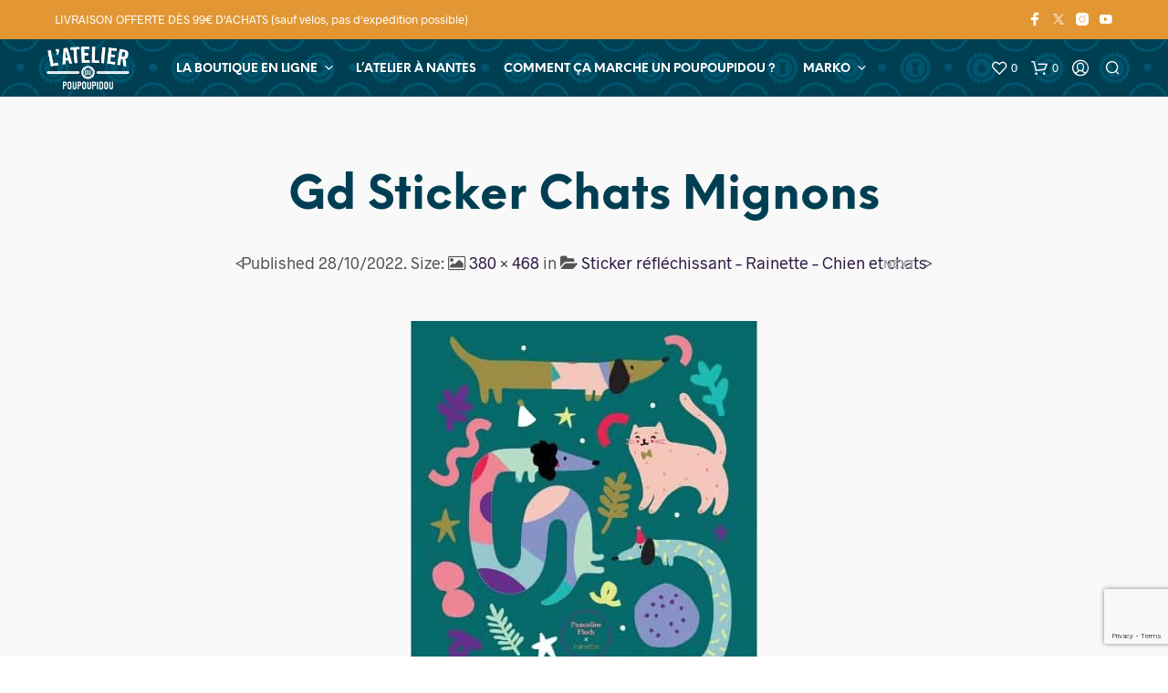

--- FILE ---
content_type: text/html; charset=utf-8
request_url: https://www.google.com/recaptcha/api2/anchor?ar=1&k=6Lf_EbkpAAAAAGfSMFlo1P9P_VGLshd4tNZkQvlc&co=aHR0cHM6Ly9sZXBvdXBvdXBpZG91LmZyOjQ0Mw..&hl=en&v=N67nZn4AqZkNcbeMu4prBgzg&size=invisible&anchor-ms=20000&execute-ms=30000&cb=p80ylog17aj0
body_size: 48873
content:
<!DOCTYPE HTML><html dir="ltr" lang="en"><head><meta http-equiv="Content-Type" content="text/html; charset=UTF-8">
<meta http-equiv="X-UA-Compatible" content="IE=edge">
<title>reCAPTCHA</title>
<style type="text/css">
/* cyrillic-ext */
@font-face {
  font-family: 'Roboto';
  font-style: normal;
  font-weight: 400;
  font-stretch: 100%;
  src: url(//fonts.gstatic.com/s/roboto/v48/KFO7CnqEu92Fr1ME7kSn66aGLdTylUAMa3GUBHMdazTgWw.woff2) format('woff2');
  unicode-range: U+0460-052F, U+1C80-1C8A, U+20B4, U+2DE0-2DFF, U+A640-A69F, U+FE2E-FE2F;
}
/* cyrillic */
@font-face {
  font-family: 'Roboto';
  font-style: normal;
  font-weight: 400;
  font-stretch: 100%;
  src: url(//fonts.gstatic.com/s/roboto/v48/KFO7CnqEu92Fr1ME7kSn66aGLdTylUAMa3iUBHMdazTgWw.woff2) format('woff2');
  unicode-range: U+0301, U+0400-045F, U+0490-0491, U+04B0-04B1, U+2116;
}
/* greek-ext */
@font-face {
  font-family: 'Roboto';
  font-style: normal;
  font-weight: 400;
  font-stretch: 100%;
  src: url(//fonts.gstatic.com/s/roboto/v48/KFO7CnqEu92Fr1ME7kSn66aGLdTylUAMa3CUBHMdazTgWw.woff2) format('woff2');
  unicode-range: U+1F00-1FFF;
}
/* greek */
@font-face {
  font-family: 'Roboto';
  font-style: normal;
  font-weight: 400;
  font-stretch: 100%;
  src: url(//fonts.gstatic.com/s/roboto/v48/KFO7CnqEu92Fr1ME7kSn66aGLdTylUAMa3-UBHMdazTgWw.woff2) format('woff2');
  unicode-range: U+0370-0377, U+037A-037F, U+0384-038A, U+038C, U+038E-03A1, U+03A3-03FF;
}
/* math */
@font-face {
  font-family: 'Roboto';
  font-style: normal;
  font-weight: 400;
  font-stretch: 100%;
  src: url(//fonts.gstatic.com/s/roboto/v48/KFO7CnqEu92Fr1ME7kSn66aGLdTylUAMawCUBHMdazTgWw.woff2) format('woff2');
  unicode-range: U+0302-0303, U+0305, U+0307-0308, U+0310, U+0312, U+0315, U+031A, U+0326-0327, U+032C, U+032F-0330, U+0332-0333, U+0338, U+033A, U+0346, U+034D, U+0391-03A1, U+03A3-03A9, U+03B1-03C9, U+03D1, U+03D5-03D6, U+03F0-03F1, U+03F4-03F5, U+2016-2017, U+2034-2038, U+203C, U+2040, U+2043, U+2047, U+2050, U+2057, U+205F, U+2070-2071, U+2074-208E, U+2090-209C, U+20D0-20DC, U+20E1, U+20E5-20EF, U+2100-2112, U+2114-2115, U+2117-2121, U+2123-214F, U+2190, U+2192, U+2194-21AE, U+21B0-21E5, U+21F1-21F2, U+21F4-2211, U+2213-2214, U+2216-22FF, U+2308-230B, U+2310, U+2319, U+231C-2321, U+2336-237A, U+237C, U+2395, U+239B-23B7, U+23D0, U+23DC-23E1, U+2474-2475, U+25AF, U+25B3, U+25B7, U+25BD, U+25C1, U+25CA, U+25CC, U+25FB, U+266D-266F, U+27C0-27FF, U+2900-2AFF, U+2B0E-2B11, U+2B30-2B4C, U+2BFE, U+3030, U+FF5B, U+FF5D, U+1D400-1D7FF, U+1EE00-1EEFF;
}
/* symbols */
@font-face {
  font-family: 'Roboto';
  font-style: normal;
  font-weight: 400;
  font-stretch: 100%;
  src: url(//fonts.gstatic.com/s/roboto/v48/KFO7CnqEu92Fr1ME7kSn66aGLdTylUAMaxKUBHMdazTgWw.woff2) format('woff2');
  unicode-range: U+0001-000C, U+000E-001F, U+007F-009F, U+20DD-20E0, U+20E2-20E4, U+2150-218F, U+2190, U+2192, U+2194-2199, U+21AF, U+21E6-21F0, U+21F3, U+2218-2219, U+2299, U+22C4-22C6, U+2300-243F, U+2440-244A, U+2460-24FF, U+25A0-27BF, U+2800-28FF, U+2921-2922, U+2981, U+29BF, U+29EB, U+2B00-2BFF, U+4DC0-4DFF, U+FFF9-FFFB, U+10140-1018E, U+10190-1019C, U+101A0, U+101D0-101FD, U+102E0-102FB, U+10E60-10E7E, U+1D2C0-1D2D3, U+1D2E0-1D37F, U+1F000-1F0FF, U+1F100-1F1AD, U+1F1E6-1F1FF, U+1F30D-1F30F, U+1F315, U+1F31C, U+1F31E, U+1F320-1F32C, U+1F336, U+1F378, U+1F37D, U+1F382, U+1F393-1F39F, U+1F3A7-1F3A8, U+1F3AC-1F3AF, U+1F3C2, U+1F3C4-1F3C6, U+1F3CA-1F3CE, U+1F3D4-1F3E0, U+1F3ED, U+1F3F1-1F3F3, U+1F3F5-1F3F7, U+1F408, U+1F415, U+1F41F, U+1F426, U+1F43F, U+1F441-1F442, U+1F444, U+1F446-1F449, U+1F44C-1F44E, U+1F453, U+1F46A, U+1F47D, U+1F4A3, U+1F4B0, U+1F4B3, U+1F4B9, U+1F4BB, U+1F4BF, U+1F4C8-1F4CB, U+1F4D6, U+1F4DA, U+1F4DF, U+1F4E3-1F4E6, U+1F4EA-1F4ED, U+1F4F7, U+1F4F9-1F4FB, U+1F4FD-1F4FE, U+1F503, U+1F507-1F50B, U+1F50D, U+1F512-1F513, U+1F53E-1F54A, U+1F54F-1F5FA, U+1F610, U+1F650-1F67F, U+1F687, U+1F68D, U+1F691, U+1F694, U+1F698, U+1F6AD, U+1F6B2, U+1F6B9-1F6BA, U+1F6BC, U+1F6C6-1F6CF, U+1F6D3-1F6D7, U+1F6E0-1F6EA, U+1F6F0-1F6F3, U+1F6F7-1F6FC, U+1F700-1F7FF, U+1F800-1F80B, U+1F810-1F847, U+1F850-1F859, U+1F860-1F887, U+1F890-1F8AD, U+1F8B0-1F8BB, U+1F8C0-1F8C1, U+1F900-1F90B, U+1F93B, U+1F946, U+1F984, U+1F996, U+1F9E9, U+1FA00-1FA6F, U+1FA70-1FA7C, U+1FA80-1FA89, U+1FA8F-1FAC6, U+1FACE-1FADC, U+1FADF-1FAE9, U+1FAF0-1FAF8, U+1FB00-1FBFF;
}
/* vietnamese */
@font-face {
  font-family: 'Roboto';
  font-style: normal;
  font-weight: 400;
  font-stretch: 100%;
  src: url(//fonts.gstatic.com/s/roboto/v48/KFO7CnqEu92Fr1ME7kSn66aGLdTylUAMa3OUBHMdazTgWw.woff2) format('woff2');
  unicode-range: U+0102-0103, U+0110-0111, U+0128-0129, U+0168-0169, U+01A0-01A1, U+01AF-01B0, U+0300-0301, U+0303-0304, U+0308-0309, U+0323, U+0329, U+1EA0-1EF9, U+20AB;
}
/* latin-ext */
@font-face {
  font-family: 'Roboto';
  font-style: normal;
  font-weight: 400;
  font-stretch: 100%;
  src: url(//fonts.gstatic.com/s/roboto/v48/KFO7CnqEu92Fr1ME7kSn66aGLdTylUAMa3KUBHMdazTgWw.woff2) format('woff2');
  unicode-range: U+0100-02BA, U+02BD-02C5, U+02C7-02CC, U+02CE-02D7, U+02DD-02FF, U+0304, U+0308, U+0329, U+1D00-1DBF, U+1E00-1E9F, U+1EF2-1EFF, U+2020, U+20A0-20AB, U+20AD-20C0, U+2113, U+2C60-2C7F, U+A720-A7FF;
}
/* latin */
@font-face {
  font-family: 'Roboto';
  font-style: normal;
  font-weight: 400;
  font-stretch: 100%;
  src: url(//fonts.gstatic.com/s/roboto/v48/KFO7CnqEu92Fr1ME7kSn66aGLdTylUAMa3yUBHMdazQ.woff2) format('woff2');
  unicode-range: U+0000-00FF, U+0131, U+0152-0153, U+02BB-02BC, U+02C6, U+02DA, U+02DC, U+0304, U+0308, U+0329, U+2000-206F, U+20AC, U+2122, U+2191, U+2193, U+2212, U+2215, U+FEFF, U+FFFD;
}
/* cyrillic-ext */
@font-face {
  font-family: 'Roboto';
  font-style: normal;
  font-weight: 500;
  font-stretch: 100%;
  src: url(//fonts.gstatic.com/s/roboto/v48/KFO7CnqEu92Fr1ME7kSn66aGLdTylUAMa3GUBHMdazTgWw.woff2) format('woff2');
  unicode-range: U+0460-052F, U+1C80-1C8A, U+20B4, U+2DE0-2DFF, U+A640-A69F, U+FE2E-FE2F;
}
/* cyrillic */
@font-face {
  font-family: 'Roboto';
  font-style: normal;
  font-weight: 500;
  font-stretch: 100%;
  src: url(//fonts.gstatic.com/s/roboto/v48/KFO7CnqEu92Fr1ME7kSn66aGLdTylUAMa3iUBHMdazTgWw.woff2) format('woff2');
  unicode-range: U+0301, U+0400-045F, U+0490-0491, U+04B0-04B1, U+2116;
}
/* greek-ext */
@font-face {
  font-family: 'Roboto';
  font-style: normal;
  font-weight: 500;
  font-stretch: 100%;
  src: url(//fonts.gstatic.com/s/roboto/v48/KFO7CnqEu92Fr1ME7kSn66aGLdTylUAMa3CUBHMdazTgWw.woff2) format('woff2');
  unicode-range: U+1F00-1FFF;
}
/* greek */
@font-face {
  font-family: 'Roboto';
  font-style: normal;
  font-weight: 500;
  font-stretch: 100%;
  src: url(//fonts.gstatic.com/s/roboto/v48/KFO7CnqEu92Fr1ME7kSn66aGLdTylUAMa3-UBHMdazTgWw.woff2) format('woff2');
  unicode-range: U+0370-0377, U+037A-037F, U+0384-038A, U+038C, U+038E-03A1, U+03A3-03FF;
}
/* math */
@font-face {
  font-family: 'Roboto';
  font-style: normal;
  font-weight: 500;
  font-stretch: 100%;
  src: url(//fonts.gstatic.com/s/roboto/v48/KFO7CnqEu92Fr1ME7kSn66aGLdTylUAMawCUBHMdazTgWw.woff2) format('woff2');
  unicode-range: U+0302-0303, U+0305, U+0307-0308, U+0310, U+0312, U+0315, U+031A, U+0326-0327, U+032C, U+032F-0330, U+0332-0333, U+0338, U+033A, U+0346, U+034D, U+0391-03A1, U+03A3-03A9, U+03B1-03C9, U+03D1, U+03D5-03D6, U+03F0-03F1, U+03F4-03F5, U+2016-2017, U+2034-2038, U+203C, U+2040, U+2043, U+2047, U+2050, U+2057, U+205F, U+2070-2071, U+2074-208E, U+2090-209C, U+20D0-20DC, U+20E1, U+20E5-20EF, U+2100-2112, U+2114-2115, U+2117-2121, U+2123-214F, U+2190, U+2192, U+2194-21AE, U+21B0-21E5, U+21F1-21F2, U+21F4-2211, U+2213-2214, U+2216-22FF, U+2308-230B, U+2310, U+2319, U+231C-2321, U+2336-237A, U+237C, U+2395, U+239B-23B7, U+23D0, U+23DC-23E1, U+2474-2475, U+25AF, U+25B3, U+25B7, U+25BD, U+25C1, U+25CA, U+25CC, U+25FB, U+266D-266F, U+27C0-27FF, U+2900-2AFF, U+2B0E-2B11, U+2B30-2B4C, U+2BFE, U+3030, U+FF5B, U+FF5D, U+1D400-1D7FF, U+1EE00-1EEFF;
}
/* symbols */
@font-face {
  font-family: 'Roboto';
  font-style: normal;
  font-weight: 500;
  font-stretch: 100%;
  src: url(//fonts.gstatic.com/s/roboto/v48/KFO7CnqEu92Fr1ME7kSn66aGLdTylUAMaxKUBHMdazTgWw.woff2) format('woff2');
  unicode-range: U+0001-000C, U+000E-001F, U+007F-009F, U+20DD-20E0, U+20E2-20E4, U+2150-218F, U+2190, U+2192, U+2194-2199, U+21AF, U+21E6-21F0, U+21F3, U+2218-2219, U+2299, U+22C4-22C6, U+2300-243F, U+2440-244A, U+2460-24FF, U+25A0-27BF, U+2800-28FF, U+2921-2922, U+2981, U+29BF, U+29EB, U+2B00-2BFF, U+4DC0-4DFF, U+FFF9-FFFB, U+10140-1018E, U+10190-1019C, U+101A0, U+101D0-101FD, U+102E0-102FB, U+10E60-10E7E, U+1D2C0-1D2D3, U+1D2E0-1D37F, U+1F000-1F0FF, U+1F100-1F1AD, U+1F1E6-1F1FF, U+1F30D-1F30F, U+1F315, U+1F31C, U+1F31E, U+1F320-1F32C, U+1F336, U+1F378, U+1F37D, U+1F382, U+1F393-1F39F, U+1F3A7-1F3A8, U+1F3AC-1F3AF, U+1F3C2, U+1F3C4-1F3C6, U+1F3CA-1F3CE, U+1F3D4-1F3E0, U+1F3ED, U+1F3F1-1F3F3, U+1F3F5-1F3F7, U+1F408, U+1F415, U+1F41F, U+1F426, U+1F43F, U+1F441-1F442, U+1F444, U+1F446-1F449, U+1F44C-1F44E, U+1F453, U+1F46A, U+1F47D, U+1F4A3, U+1F4B0, U+1F4B3, U+1F4B9, U+1F4BB, U+1F4BF, U+1F4C8-1F4CB, U+1F4D6, U+1F4DA, U+1F4DF, U+1F4E3-1F4E6, U+1F4EA-1F4ED, U+1F4F7, U+1F4F9-1F4FB, U+1F4FD-1F4FE, U+1F503, U+1F507-1F50B, U+1F50D, U+1F512-1F513, U+1F53E-1F54A, U+1F54F-1F5FA, U+1F610, U+1F650-1F67F, U+1F687, U+1F68D, U+1F691, U+1F694, U+1F698, U+1F6AD, U+1F6B2, U+1F6B9-1F6BA, U+1F6BC, U+1F6C6-1F6CF, U+1F6D3-1F6D7, U+1F6E0-1F6EA, U+1F6F0-1F6F3, U+1F6F7-1F6FC, U+1F700-1F7FF, U+1F800-1F80B, U+1F810-1F847, U+1F850-1F859, U+1F860-1F887, U+1F890-1F8AD, U+1F8B0-1F8BB, U+1F8C0-1F8C1, U+1F900-1F90B, U+1F93B, U+1F946, U+1F984, U+1F996, U+1F9E9, U+1FA00-1FA6F, U+1FA70-1FA7C, U+1FA80-1FA89, U+1FA8F-1FAC6, U+1FACE-1FADC, U+1FADF-1FAE9, U+1FAF0-1FAF8, U+1FB00-1FBFF;
}
/* vietnamese */
@font-face {
  font-family: 'Roboto';
  font-style: normal;
  font-weight: 500;
  font-stretch: 100%;
  src: url(//fonts.gstatic.com/s/roboto/v48/KFO7CnqEu92Fr1ME7kSn66aGLdTylUAMa3OUBHMdazTgWw.woff2) format('woff2');
  unicode-range: U+0102-0103, U+0110-0111, U+0128-0129, U+0168-0169, U+01A0-01A1, U+01AF-01B0, U+0300-0301, U+0303-0304, U+0308-0309, U+0323, U+0329, U+1EA0-1EF9, U+20AB;
}
/* latin-ext */
@font-face {
  font-family: 'Roboto';
  font-style: normal;
  font-weight: 500;
  font-stretch: 100%;
  src: url(//fonts.gstatic.com/s/roboto/v48/KFO7CnqEu92Fr1ME7kSn66aGLdTylUAMa3KUBHMdazTgWw.woff2) format('woff2');
  unicode-range: U+0100-02BA, U+02BD-02C5, U+02C7-02CC, U+02CE-02D7, U+02DD-02FF, U+0304, U+0308, U+0329, U+1D00-1DBF, U+1E00-1E9F, U+1EF2-1EFF, U+2020, U+20A0-20AB, U+20AD-20C0, U+2113, U+2C60-2C7F, U+A720-A7FF;
}
/* latin */
@font-face {
  font-family: 'Roboto';
  font-style: normal;
  font-weight: 500;
  font-stretch: 100%;
  src: url(//fonts.gstatic.com/s/roboto/v48/KFO7CnqEu92Fr1ME7kSn66aGLdTylUAMa3yUBHMdazQ.woff2) format('woff2');
  unicode-range: U+0000-00FF, U+0131, U+0152-0153, U+02BB-02BC, U+02C6, U+02DA, U+02DC, U+0304, U+0308, U+0329, U+2000-206F, U+20AC, U+2122, U+2191, U+2193, U+2212, U+2215, U+FEFF, U+FFFD;
}
/* cyrillic-ext */
@font-face {
  font-family: 'Roboto';
  font-style: normal;
  font-weight: 900;
  font-stretch: 100%;
  src: url(//fonts.gstatic.com/s/roboto/v48/KFO7CnqEu92Fr1ME7kSn66aGLdTylUAMa3GUBHMdazTgWw.woff2) format('woff2');
  unicode-range: U+0460-052F, U+1C80-1C8A, U+20B4, U+2DE0-2DFF, U+A640-A69F, U+FE2E-FE2F;
}
/* cyrillic */
@font-face {
  font-family: 'Roboto';
  font-style: normal;
  font-weight: 900;
  font-stretch: 100%;
  src: url(//fonts.gstatic.com/s/roboto/v48/KFO7CnqEu92Fr1ME7kSn66aGLdTylUAMa3iUBHMdazTgWw.woff2) format('woff2');
  unicode-range: U+0301, U+0400-045F, U+0490-0491, U+04B0-04B1, U+2116;
}
/* greek-ext */
@font-face {
  font-family: 'Roboto';
  font-style: normal;
  font-weight: 900;
  font-stretch: 100%;
  src: url(//fonts.gstatic.com/s/roboto/v48/KFO7CnqEu92Fr1ME7kSn66aGLdTylUAMa3CUBHMdazTgWw.woff2) format('woff2');
  unicode-range: U+1F00-1FFF;
}
/* greek */
@font-face {
  font-family: 'Roboto';
  font-style: normal;
  font-weight: 900;
  font-stretch: 100%;
  src: url(//fonts.gstatic.com/s/roboto/v48/KFO7CnqEu92Fr1ME7kSn66aGLdTylUAMa3-UBHMdazTgWw.woff2) format('woff2');
  unicode-range: U+0370-0377, U+037A-037F, U+0384-038A, U+038C, U+038E-03A1, U+03A3-03FF;
}
/* math */
@font-face {
  font-family: 'Roboto';
  font-style: normal;
  font-weight: 900;
  font-stretch: 100%;
  src: url(//fonts.gstatic.com/s/roboto/v48/KFO7CnqEu92Fr1ME7kSn66aGLdTylUAMawCUBHMdazTgWw.woff2) format('woff2');
  unicode-range: U+0302-0303, U+0305, U+0307-0308, U+0310, U+0312, U+0315, U+031A, U+0326-0327, U+032C, U+032F-0330, U+0332-0333, U+0338, U+033A, U+0346, U+034D, U+0391-03A1, U+03A3-03A9, U+03B1-03C9, U+03D1, U+03D5-03D6, U+03F0-03F1, U+03F4-03F5, U+2016-2017, U+2034-2038, U+203C, U+2040, U+2043, U+2047, U+2050, U+2057, U+205F, U+2070-2071, U+2074-208E, U+2090-209C, U+20D0-20DC, U+20E1, U+20E5-20EF, U+2100-2112, U+2114-2115, U+2117-2121, U+2123-214F, U+2190, U+2192, U+2194-21AE, U+21B0-21E5, U+21F1-21F2, U+21F4-2211, U+2213-2214, U+2216-22FF, U+2308-230B, U+2310, U+2319, U+231C-2321, U+2336-237A, U+237C, U+2395, U+239B-23B7, U+23D0, U+23DC-23E1, U+2474-2475, U+25AF, U+25B3, U+25B7, U+25BD, U+25C1, U+25CA, U+25CC, U+25FB, U+266D-266F, U+27C0-27FF, U+2900-2AFF, U+2B0E-2B11, U+2B30-2B4C, U+2BFE, U+3030, U+FF5B, U+FF5D, U+1D400-1D7FF, U+1EE00-1EEFF;
}
/* symbols */
@font-face {
  font-family: 'Roboto';
  font-style: normal;
  font-weight: 900;
  font-stretch: 100%;
  src: url(//fonts.gstatic.com/s/roboto/v48/KFO7CnqEu92Fr1ME7kSn66aGLdTylUAMaxKUBHMdazTgWw.woff2) format('woff2');
  unicode-range: U+0001-000C, U+000E-001F, U+007F-009F, U+20DD-20E0, U+20E2-20E4, U+2150-218F, U+2190, U+2192, U+2194-2199, U+21AF, U+21E6-21F0, U+21F3, U+2218-2219, U+2299, U+22C4-22C6, U+2300-243F, U+2440-244A, U+2460-24FF, U+25A0-27BF, U+2800-28FF, U+2921-2922, U+2981, U+29BF, U+29EB, U+2B00-2BFF, U+4DC0-4DFF, U+FFF9-FFFB, U+10140-1018E, U+10190-1019C, U+101A0, U+101D0-101FD, U+102E0-102FB, U+10E60-10E7E, U+1D2C0-1D2D3, U+1D2E0-1D37F, U+1F000-1F0FF, U+1F100-1F1AD, U+1F1E6-1F1FF, U+1F30D-1F30F, U+1F315, U+1F31C, U+1F31E, U+1F320-1F32C, U+1F336, U+1F378, U+1F37D, U+1F382, U+1F393-1F39F, U+1F3A7-1F3A8, U+1F3AC-1F3AF, U+1F3C2, U+1F3C4-1F3C6, U+1F3CA-1F3CE, U+1F3D4-1F3E0, U+1F3ED, U+1F3F1-1F3F3, U+1F3F5-1F3F7, U+1F408, U+1F415, U+1F41F, U+1F426, U+1F43F, U+1F441-1F442, U+1F444, U+1F446-1F449, U+1F44C-1F44E, U+1F453, U+1F46A, U+1F47D, U+1F4A3, U+1F4B0, U+1F4B3, U+1F4B9, U+1F4BB, U+1F4BF, U+1F4C8-1F4CB, U+1F4D6, U+1F4DA, U+1F4DF, U+1F4E3-1F4E6, U+1F4EA-1F4ED, U+1F4F7, U+1F4F9-1F4FB, U+1F4FD-1F4FE, U+1F503, U+1F507-1F50B, U+1F50D, U+1F512-1F513, U+1F53E-1F54A, U+1F54F-1F5FA, U+1F610, U+1F650-1F67F, U+1F687, U+1F68D, U+1F691, U+1F694, U+1F698, U+1F6AD, U+1F6B2, U+1F6B9-1F6BA, U+1F6BC, U+1F6C6-1F6CF, U+1F6D3-1F6D7, U+1F6E0-1F6EA, U+1F6F0-1F6F3, U+1F6F7-1F6FC, U+1F700-1F7FF, U+1F800-1F80B, U+1F810-1F847, U+1F850-1F859, U+1F860-1F887, U+1F890-1F8AD, U+1F8B0-1F8BB, U+1F8C0-1F8C1, U+1F900-1F90B, U+1F93B, U+1F946, U+1F984, U+1F996, U+1F9E9, U+1FA00-1FA6F, U+1FA70-1FA7C, U+1FA80-1FA89, U+1FA8F-1FAC6, U+1FACE-1FADC, U+1FADF-1FAE9, U+1FAF0-1FAF8, U+1FB00-1FBFF;
}
/* vietnamese */
@font-face {
  font-family: 'Roboto';
  font-style: normal;
  font-weight: 900;
  font-stretch: 100%;
  src: url(//fonts.gstatic.com/s/roboto/v48/KFO7CnqEu92Fr1ME7kSn66aGLdTylUAMa3OUBHMdazTgWw.woff2) format('woff2');
  unicode-range: U+0102-0103, U+0110-0111, U+0128-0129, U+0168-0169, U+01A0-01A1, U+01AF-01B0, U+0300-0301, U+0303-0304, U+0308-0309, U+0323, U+0329, U+1EA0-1EF9, U+20AB;
}
/* latin-ext */
@font-face {
  font-family: 'Roboto';
  font-style: normal;
  font-weight: 900;
  font-stretch: 100%;
  src: url(//fonts.gstatic.com/s/roboto/v48/KFO7CnqEu92Fr1ME7kSn66aGLdTylUAMa3KUBHMdazTgWw.woff2) format('woff2');
  unicode-range: U+0100-02BA, U+02BD-02C5, U+02C7-02CC, U+02CE-02D7, U+02DD-02FF, U+0304, U+0308, U+0329, U+1D00-1DBF, U+1E00-1E9F, U+1EF2-1EFF, U+2020, U+20A0-20AB, U+20AD-20C0, U+2113, U+2C60-2C7F, U+A720-A7FF;
}
/* latin */
@font-face {
  font-family: 'Roboto';
  font-style: normal;
  font-weight: 900;
  font-stretch: 100%;
  src: url(//fonts.gstatic.com/s/roboto/v48/KFO7CnqEu92Fr1ME7kSn66aGLdTylUAMa3yUBHMdazQ.woff2) format('woff2');
  unicode-range: U+0000-00FF, U+0131, U+0152-0153, U+02BB-02BC, U+02C6, U+02DA, U+02DC, U+0304, U+0308, U+0329, U+2000-206F, U+20AC, U+2122, U+2191, U+2193, U+2212, U+2215, U+FEFF, U+FFFD;
}

</style>
<link rel="stylesheet" type="text/css" href="https://www.gstatic.com/recaptcha/releases/N67nZn4AqZkNcbeMu4prBgzg/styles__ltr.css">
<script nonce="wMcHYQH_JZ9PdlZFFOw99A" type="text/javascript">window['__recaptcha_api'] = 'https://www.google.com/recaptcha/api2/';</script>
<script type="text/javascript" src="https://www.gstatic.com/recaptcha/releases/N67nZn4AqZkNcbeMu4prBgzg/recaptcha__en.js" nonce="wMcHYQH_JZ9PdlZFFOw99A">
      
    </script></head>
<body><div id="rc-anchor-alert" class="rc-anchor-alert"></div>
<input type="hidden" id="recaptcha-token" value="[base64]">
<script type="text/javascript" nonce="wMcHYQH_JZ9PdlZFFOw99A">
      recaptcha.anchor.Main.init("[\x22ainput\x22,[\x22bgdata\x22,\x22\x22,\[base64]/[base64]/[base64]/bmV3IHJbeF0oY1swXSk6RT09Mj9uZXcgclt4XShjWzBdLGNbMV0pOkU9PTM/bmV3IHJbeF0oY1swXSxjWzFdLGNbMl0pOkU9PTQ/[base64]/[base64]/[base64]/[base64]/[base64]/[base64]/[base64]/[base64]\x22,\[base64]\\u003d\\u003d\x22,\x22wphhHQFjWUNGVX1xMGrCl0/Cg8KIMi3DgCrDkQTCoybDkg/[base64]/CnTUUccKewqLDmTfCtsONDcKaekEiQcOmw5gpGiLCtg7CsXpVEMOeHcOGwq3DvizDuMOBXDPDpgLCnE0yU8KfworCrxbCmRjCgkTDj0HDskrCqxRJASXCj8KcE8Opwo3Cl8OaVy4/wrjDisOLwpYbShg1MsKWwpNZKcOhw7tTw7DCssKpJUIbwrXCtQ0ew6jDlF9RwoM5wotDY0vCgcORw7bCmMKxTSHCh2HCocKdBcOiwp5rf1XDkV/Dk3IfP8Oww6lqRMKoDxbCkGPDsAdBw79mMR3Dt8Kvwqw6wpXDm13DmlRhKQ1NHsOzVQkEw7ZrEMOyw5dswpVtSBsTw4IQw4rDvcO8LcOVw5HCqDXDhnQYWlHDnsKuNDtNw7/CrTfCqsKfwoQBeBvDmMO8OVnCr8O1FF4/[base64]/Dh8OUwo/Ch8KqwqHDmcOvV8KPwqwDUMKpw4sjwqfChy4FwpRmw77DoTLDogcvB8OEAcOwTylJwqcaaMKhKMO5eT5fFn7DmjnDlkTCkjvDo8OsU8OGwo3DqitWwpMtf8KyEQfCmcOOw4RQbW9xw7I+w5ZcYMORwpsIIl7DlyQ2wr5vwrQ0b1spw6nDtMOcR3/Cug3CusKCSMK/C8KFNDJ7fsKaw4zCocKnwrNSW8KQw5BlEjkRRjvDm8K4wrh7wqERHcOpw4EzMmplDAbDoT1fwqTCmMK0w7XCvk0Ew5YvaDvCucKkHXVcwo/CosK4Ryh3OEjDpMOGw7kuw4jDlcKkTk0twq5yZMK8fcKSeCjDkTEfw6xUw53DnMK9fcOTTzEPw5/ClktWw6LDqMKnwprCi1wrXhPClcK0w6ZINlpwIMK3FglFw5dywp8UZX/Dj8ORIMOBwoFdw6Vqwokqw6RBwpEuw4HCjXzCul4KAMOlFB8YScOuCsK9U1PCrxEnFkFjZhorAcKbwpJpw4ocw4/DosOgCsKdCsOZw6jCvsOjU2TDgMKxw5XCmhgBwqh1w6/ClcKVGsKVJMKFHAliwo5AdsOgDCpFw6jCqyrDgm5RwoJ+HhXDvMKiEHZPDC3DrcKVwrk1CcORw4/CvsO+w6rDtjAocljClMKHwpLDplUPw5LDrMOYw4QfwpPDhMKJwo7Cs8KeYBgLwpbCgHfDg1YZwovCpMKkw5YofMKvwo1kFcK2wps0LsKpwpXCg8KXW8OJMcKFw4/CrWrDhMK/w6ooOcKMGcKZRMOuw4/DssO7J8OkcRbDjDo+w5Z+w7LDusOYBsOlHsOTDsOVDXo7VRHDqxvCpMKVIR5xw7Qzw7/[base64]/DkmwBwpbDlMOBWsK7w7TDnHvDscOSwrjCs8KwCMKtw7bDkSUWw7JgL8O2w7rDnHlpZUXDhQtuw67CjsK5XsOkw5HDncKjSMK7w75TQcOucsKaGsK2FzEIwpdkwoJ/[base64]/CtMKew7BjwofDlgXDjn3CksKqwqcHW3wLFXXCtsOmwqPCiyDCpsK3RsKeNxYub8KswqZ0KMOSwoIAb8OVwpVtRMO3DMOYw7A9PcKnD8OCwq3Cp1tWw64qekvDmWHCucKtwrDDkmgrHhjDvsO9wqYJwo/CksOLw5TDiXfCrjMJHGEIN8ObwqltVsKcwoDCtsKJOcK4KcKlw7EQwp3DsnDCk8KFTnQHPgDDksK9KcOHw7fDpcKuYVHDql/Dohlkw7DCp8Kvw68rwr7Djk3DsWLCgy0YdCc5M8OUQ8O8R8OVw7oSwo1eKizDlEopw4kqEXPDmMOPwqJFVMKRwoEyWWVlw4Fww4AsZ8OUTy7DhWEsesOoBC4dMMO+wpMqw4fDpMO2DCjCnyDDlwrCpcOBIFjCtMOowr/Co13CpsODw4PDqkpMwp/Cn8KjYgl6wo0Vw70PLzrDkHdxN8O7wpJCwp3CoA0wwq8GYsKUScO2wqHCl8Kaw6PCoi4Ow7FiwrXDisKpwrnDiVPCgMOuHsO0w7/ChApseBAsTFTCrMOvwqtDw7h2wpc+GsKNKsKFwpjDhizDiB4Lw7FGHXrDp8KLw7VFd0RXIMKowokYVcOyYmxbw5oywoBHBQfCnsKQw47DqsO/DREHw6fCi8Kcw4jCvzHDr3LDrV/CtcORwop4w4Unw7LDr0/[base64]/dFPCsQdWMsO5wqLDv8K1w44ZBjzDocO5anZtOsO7wqLCvMKTwpnCncO8wqrCp8OZw7TCm00wUsK2wo8XRh0IwqbDrD3DpcO+w73DpsK4FMO0woLCocK1wprCrx9pwpsZLMOIwrEhw7FYw5DDjsKiSRDCvAnCuABNw4cCVcOpw4jDh8KUZsK4wo/CtsKgw5h3PBPDr8KHwpPCt8OzYG3DpV5DwqXDoSk7w7jChmvCs3xZf3p+XcOVNlZIRQjDjX3CsMK8woDCtcOaB23CrUrDujUNUDDCnMOrw59jw71nwrd5wqB8VCLCqVnCjcOuRcOzesKrNAZ6wrzChlxUw6HCtnfDvcOmacOGPg/DlcOhw63DiMKQw5NSwpLCqsO0w6LCr1xlw6t+J3nCkMOKw6jCs8OHUAoHICkqwrYpZsKwwo5DEsOlwrrDtcO0wq/DiMKxwoRKw7DDtsO4w4lvwq1FwpHCjAxRTMKhZ2xLwqfDpcODwo1Zw4R+w5/DojkGa8KIPsOnGU0LJmhcBHBhXg7DsyTDvgvCgcKFwroswpTDt8O/[base64]/[base64]/wrkRP8K2wp1MwqNKwrxXbcK4wrTCmcOyw7UWLMKFP8O6QQTCnsK6wrPDssOHw6PCiElQJcKywr/CtSwaw6jDpMKLL8Otw6TDnsOtEW1Vw7jCvjwow6LClMOtciwoDMOmchXCpMOYwovDulx/bcKUH3PDosK+cjQQQcOnO25pw6/Do0Mkw4VLCHDDicKSwo7DjMOCw7vDucObL8OPw63CvcOLVcO8w7zDrsOewqjDr1klPsOGwpXCo8OYw4Y/MxsHccOZw5zDlB5pw5t+w7zCq3J4wrjDhk/Cm8Kmw6DDtMOAwpzCnMK1fMOKK8KBdcOqw4N5wopFw4dyw5TCt8OTw5YufcO1blrCpgLCvBHDq8KBwr/Ci3bCoMKDXhlVVgPCkz/CkcOyKMKeYznCvMKYK2wsesOydETDrsKVM8ODw6VtSk4ww5/Dp8KMwofDnAZtwqHDgsKSaMK5PcO5AwrDpFA0RyjDrDbCthnChnBJwppLZ8OLw5BUFsOVQMK2A8KiwpdLPxDDgMKZw41lPcORwplbwrfClz5Iw7HCuRlHJn13SyzCo8Kjw41XwrvDrMOfw55Ew4HCqGwHw4YSYsK+YcK0QcKewpfCtMKoFgDCrWU/woF1wooLwpkAw6t2GcOkw53CpBQtIMOtKETDncKCLVvDmWZ/dWjDuCjDvWTCrMKewphywpsLOyvCrGYmwo7CpcKww5lHXsKSWBbDhh3DgMOCw4ADecO2w6JyUMOlwqvCucOww7zDsMKswpt3w601f8O3wrwIw7nCqANcN8O7w4XCuQ0pwr/[base64]/DpHVzwrpKwrXDjwMmwrPCpmhXwqbDvcK1HVI9PsKNw5VoE33CtFfDgMKpwpcgwr/ClHLDgMK1woctVwkTwpkvw6rCp8KXQ8OiwqjDjcK4wrUYw7rCgMOywps/BcKPw6cDw6DCiSMtOSE2w7/Dl2QJw6PClcKjFMOKw41fIMOUWsOYwr43wq/DtsOawqTClgDDpwXCsALDvQ7Ch8ODREjDrcKZw5RsYEnDgTHCg1bDijfDkiAOwojCvMKjAnEYwpMOw77DlsOrwrcJFcKFd8Kgw5k+wqN9XcKcw4vCnsO0w5RffsKoWjLCvGzDhsKIAg/CiS5kXMOew4UKwozCgsK0OyjCvQ4rIsKDBcK5Ax0Bw741FsOrOcOQUcOcwqFvw7piRcOXw7oMKhN8wqR2QMKhwqNxw7hxw4LCjV1OKcKSwpkmw6ICw6PDrsOZwoLChcOoQ8KKRz0Sw4B7J8Oawr7CqgbCrMKfwoPDo8KTDgDCl0HCpMO1GcKBBn8/C00Ww5zDpMOYw7smwrlnw7NCw59vJ3xcG3RdwqDCpWwdC8Olwr/DusKVcSDDpcKCbks2woxvM8KTwrTDkcO4w655PGA3wqhOf8KrLx3DhcObwqsLw4jDtMOJIsKlVsOPTcOVHMKTw5PDvsOdwoLDhCjDpMOrEsOJw7wKWGvDmy7Ci8Ogw6jCrMKIw4DCh0DCp8Oowq0LdMK8R8K/VHg3w51xw4cXTF8wLsO3fjjDnxHCo8OxbiLDlCjDiUobD8K0woHChMOFw6hvw4URw7JSacOoXMKyGcK5wpMMR8KawrA9GivCtMKVYsK3wrvCvcObb8KuPhzCskZJw4RxdR7ChCg2FcKCwq/Cv2zDkywhPMO5RTvCnSvCgsOiVsO/[base64]/[base64]/Dv8KJRhbDlXPCtkk+ZFrDpmoxHsKHRMO5TmDDs3vDpsKmw6FVwoIODgbCm8Ouw4E/WSfDuwzDqSl/YcO6wobDvi4YwqTDm8OKGwcsw7zCvMOheFjConM7w7xec8ORbcKcw5XDulrDsMKwwofCusK/wr1Rf8OOwonCrSo2w4HDvcOefSnDgjs1ATrCgV7Ds8OZw4NkMgjDsW/Dt8OzwpkbwpvDokXDjDhdwqPCpSHCvsOhHlJ7NWXChArDksO5wr7CtsKFbWrCmCbDr8OOcMONw4/CsTVKw7UzOcKlbhRpcsOhw5QDw7/DuTxaUsKnXUhWw4nCrcK5wo3Dq8KCwqHCj8KWw4ITFMKGwq1ywpHCq8KNAHwtw5rDicKFwp/CtcOhfMKIw68LJ1xow5tRwpd4GEBGw5IlB8OVwoUPMxzDoSJFRWLCocK6w4vDg8Kzw51BN1jCswrCtGHDp8OTNnHClQPCvcKvw7Blwq7DtMKkQsKbwo0ZLAY+wqfDn8KAZjZhJcO8VcO0PkDCscO/[base64]/DvMOxWsKGFcO1wobCqsO4Ri3CqmFMw7/[base64]/CvzTDlMOVfCkYw5LDs8OKw6nDn8KxwrXDkMK2GSzDusOVw7zDt0cIw7/CpUTDjsOKUcOEwr3CgMKIcjbCtWnCv8KjKMKYw7zCunhWwqfCucOkw4FtB8KFPWPCrcO+TUZvwoTCvghCYcOkwpVcRsKew7lQwrE5w5EAwqwJScKnw7nCrMKRwrHDusKPKV7DskjDkEHCpzlkwoLCmCssQMKww7t3PsK8PzJ6IBB0V8Khw5PDt8Olw5/Cn8KpCcKGHWRiAcOdeShOwpXDn8KJw6PCrcOcw7MLw54dNMO7wr3Do1rDuF0jwqJMw4tRw7jDpEkrUmhzwo4Gw6XCs8KYNm0+dcKlwp4ALEZhwoNHwp82MV8ewq7ChArCsHgXSsKGNzrCtMO6aF9yKXTDkMOawr/CiCcJVcK5w7HCqCZ1NlbDpBHDgHIrwrFqLMKewonClsKUGicXw4zCqnnDkBxlwol7w7zCtXo+WhwAwpLCqMK2bsKgASPCgXbDscK+w4zDtjFtccKSU37DjQLCvcOTwqd7RyrCgMKSbAcADgvDncOlwoFnw5DDuMOgw6vCs8Oowp7CpTLDhlg9GGIRw4PCvsOZKW/DgcOkwqdIwrXDvcKUwqLCosOpw4bCvcOWwo3Ch8KTCsOeT8KXwovDhVMrw7XDnAkVZ8KCLghlNsOAwpgPwrZaw63DrcOsBUV2wpQNScOQwpVYw5/DsmLCm3rCuHElwoTCg1ctw49SKWfCnFXDncOXPcOFZx4+esK2bcOPbkbCsw/DusOURjnCrsOdwoTCqH45AcOYNsO1w4QLIcOnw67CqxQ5wp7ClsOYDQDDswvDpcKOw4rDiCXDpUsidcKTECTDpVLCn8O4w7soSMKoY0I4bcOhw4/CuDHDpMOHWMKHw7HDv8OFw5g8VA3ChnrDkxgRw653wrjDrcKww4PCvsOtw5DCvTctSsKkQBchTB/CunI+wr7CpmXDtXDDmMONwow2wpo2dsKQJ8OMYMKBwqpvXkrDgMKJw7ZUQMKiRjnCrMKqwobDhsOsSTzCkxYgXsKOw4nCmAzCoVPCjn/CjMOeLcOKw70lLsO4XVMSEsOPwqjDrsK4woc1TiDDmcKxw6vCl0jCkj/DoGFnIcOQD8KFwr7ClsKSwrbDjgHDjsKefcKIBmbDq8K6wo4KWXLDjkPDs8Kpc1Zvw4gMwrpcw4Vrw73Cs8OvcMOwwrLDo8OySTIKwqAkw6YtbsOXJ0xmwpQJw6fCu8OIdQlZLcKQwqjCjMOFwpbCrDsLJcO8JMKvXiE/ekPCqA0Bw6/DicKvwr3Cn8K2w53ChsKvwpUuw4rDty0twr9+SjNhfMKLw7TDshnCn1nCjyhiw6/CiMKOPmfCvQJHbVHCum3CgkhEwqV1w4TCh8Kpw4/DqnfDvMKLwq/[base64]/[base64]/DrcK/[base64]/Cl3vCrcOewr/CnFZFwrtkwqzDvMKDw5vCvFjDvxkLwo7CuMK/w7QCwr7DixsMwpzClGpLFsOZNMKtw6d0w7Qsw7LCjsOUWi1Zw7ddw53Ch3vDgnfDlUzCmUh0w4RgTsKEX2zDuDVBJ14EGsKMwpzCiE1gwp7CusK4w4nDgmcECEM4wr/[base64]/DhzrDl2bCnMKyV3YdI8Kyw75xEwzDnsKMwonCgMOQU8OOwpo4Qgg/QQ7DvyHDmMOGKcKKfUDCsXBxUMK8wpd1w4p9wqHDusOHwr/CgMOYIcKEbgvDl8OXwo/CuXNgwq9ybsKEw6VdcMORLnbDlkjCvg4hK8K/e17CusK0wrjChwvDoGDCj8KpX3NhwqXCgmbCq2jCqi19LMKSTcOJJEXCpMK/wonDvMK5fwfDglsWVMKWMMOhwpkhw6rCv8Olb8KYw4DCqHDCjCvChTIJWMKiCHAgw5LDhidYEcOpwprCgH3DvX9IwqxxwrocCUrCrnjDpk/DuwbDlFjDr2HCqsOxwqlNw6ZGw73Cj2JKwpBvwrrCrV/[base64]/w5fCqcKaEHbClyIkwosUw4BjwpR6wpplS8KgNmdLXXfChsKUwrRgw7IhVMOrwrplwqPDpGbCl8Kwb8Ksw6bCn8KtJcKrwpHChMO+dcO6TcKkw7nDsMOBwr08w7kywqvDmn1qworCuVfDpsOwwqILw6rCgsOXDlTCpsOFSlDCmE/[base64]/w7R/w558KwwbwovDhMK2Q8OWUMO1wqhzwqzCo0/Dq8KlABjDhhvCpsOcw4NrIxbDtmFnwqYgw4UwEELDgMOkw5xkNzLCtMKjTg7DunMKw7rCphbCrh/DvB97wpPDuQ3DiiNRNnlSwoXCmgDCiMKzehxKY8OLHn3CnsOiw6jDri3CgsKwVXZQw6prw4NWVnXCnS/Di8OTw48kw6vCjCfDkB5/woDDngIeJE0Wwr8FwqLDhsOQw68Ow7lMcsOSbXlCIhVWXnbCu8KKw5sSwogLw67Ds8OBDcKtWcK6O2PClE/DqcOUbx8MTWJMw4pPG3zCiMK1XcK2wo3DpFTCk8KcwrTDjsKSworCqHvClMKJSnnDr8K4wonDg8KWw4/DocOIGAjCoXDDkcOSw6bCkcOWH8KBw7LDqgAyDB0+csOtaEFSSMO2B8ObIWlRwp7ChsOSYsKRX24iwr7Cj0sEwosHXMKXwovCq28nwr4PJsKUw5bCgsOqw6nClcKwLMKEYhlSLSrDucOyw6xKwpFoEk4tw7zDoUPDksKtw4jDtMOkwrrCnsOxwpcXacK8WRnCh2/DtsOAwppGPMK7L2bCujLCgMO/[base64]/w4/[base64]/wrbDs8KBRcK5E8KyR0Ilwpc5wq4CVC/DnzFQw6nCkgHCtWtawr7DuzfDiVtqw6DDhV0uw5IOw5bDgAPCqX4fw4DChWhHDW1/[base64]/Ci3LCkirCtkjCoUDCgUcic8OjXgRcC8OawoDDvgk+wrzCoAPCtsKBEsKGcn7CjMKQw4rCgQnDsVw+wovCnS4fbW4VwoJVHsOwXMKbw7XCg3zCqW7CrsOXeMKjCTx8ZTAxw7/DhMK1w6LDvkNtYyDDkgU6LsOXaDlbcgXDlWDDuSI0woQVwqYWP8KUwpZpw7sCwohGXMKeV2MVNA7Du3DCnDU+Y35kARjDr8Opw6QTw6zClMOFw51qw7TCr8K9HFpwwrHCtwnCjVRPccKTVsKKwpvCmMKgwrbCt8OxcV7DhsOhR1bDuhl2e3A/w61Vw5cjw6XCtsO5wpjCv8Kpw5YxXDzCrhsBw4fDtcK7ewg1w7dlw7MAw7DCjMKMw4LDi8OcWwJHwo45wotSRz/[base64]/DuMOrworCl8KgPwIgw7rDr8OJwrXCrnvCsDN3w6hracOyMcOJwoXDgMOZw6bConzCpMK/XMK+OsKAwqvDnngZUkZsB8KtVMKFR8KBw6PCm8KXw60ow7pIw4fChxAnwr/Dn1/[base64]/CnMOOMDw9QMO/Cz5kwpdKRMK7IjLDqsOrwrnCkx5rXMONazA9wpg5w5rCpsO4BMKMcMOUw7hawrzDksK5w6HDtVk5GsO1w6Bmw6HDslMEw7zDiRrCnsKcwoUcwrPDiBPDlxVcw4UwbMKtw63ChVXDmMKMwozDm8Ohw7UrK8OIwqYvNcKEDcKaDMKpw7vDkHJqw7NeOEAsKWE4UijDq8K/[base64]/CiQcrdsKGwrouJR3CjcOcwrHDmjPCh8O9wpTCik9oXRXDugTCgcKxwqVXwpLCpGlpw6/DlFc0wpvDnUIRbsKqScKVfcKQwqwLwqrDjsOzYiLDkQjDuS/[base64]/ClsOwwr3DncKUMsOkw4rDi0Mvw7U/RisRw6csfcO2AyBfw58TwqLClkclw6HCocKkJC88cwHDjA3CtcOLw5HCjcKPwoFKD2JWwpXDogfCm8KVf0t2wp/DnsKbw78HPXRNw6PCg3rCpcKSw5cNccKvTsKmwpDDtyXDusOtw5p8wr1lXMOow6QjEMK1w5fCosOmwpTCmkDCg8K5wotLwqNowoZuZ8Ojw5d6wqnDiR95GljDtcOdw5p+aDgcw6vDvxzCg8Kpw6grw6HCtAzDmhk8ckHDgVvDlH4zPmrDiCvDlMKxwp/[base64]/[base64]/CtWI5djpNbynCghrCjsKTYFUTwonDrXlywo/DrcKjw53CgcOZAGTCpyzDrS7DsUFKP8OCMBEjwqfCgcOIEsO+Km0WT8Kew7cJw4jDhsOAc8K1QU/DjDDCrsKVMsO9NcKew5tOw63Clz1/acKcw7E/[base64]/Ci8ObwpbDksKIQcOSwrDClw7DtgYuaF/[base64]/bcKbR8KlaMOeZyXCicODw65Lw7zDisOXw5bDqcOBQi/DmMKqI8O5L8KeXEzDmiHCrcO9w5zCscOtw7xhwqDDmsODw4zClMOadiFCFsKzw51qw4jCjlxhPE3DrVETbMOuwpvDr8OEw71tUsK/[base64]/DvMOzZcKrF8KDC2lsw6DDkMKZbHN9d8OCwoQ3wqPDmQ7DpSHDvsKBwr4texc+UXUrwoNbw7glwqxvw5NVLU0nE0/[base64]/Dr8OGF28KwqvCnMK3Z8KJHEfDnB/DqcKrFMK3EMOpAMOxwrgkw5jDo2tUw5AXVsOKw5zDpsOUXFclw5TCpsOqL8KLa2tkwpJ0WcKdwo9QC8OwEMOkwq9Mw5fCumBCAcK5IcO5L3/DmcKPfsO4w7rDtggnFHIAIBYxHiEZw4jDsR9RRsOIw5HDlcOmw4HDgsOeYsOvw4XDtcKxwoLDszU9RMOpdlvDuMOZw4hTw4fDtsOTZsK1eBrDnATCn2twwr7Cj8K2w5ZwGEAJPcOFCnLCtsOZwqfDo19YecOMfS3Dn31ewr/CmsKATT/[base64]/[base64]/DlwF4I8OSXSNQwqbCiTLDhsOKFsKmFMOsLMK0w4rChcKywqRmNxV8w5HDiMOMw6LDkMK5w4gmZMOUfcKFw7A8wq3DmmLDu8K/w5LCg3nDiHQkbg3CpsOLw7Usw4nDm2XCj8OXYMOVMMK2w73Dt8Oww7x/wpDClmjCrsOkw6LCsn7Dg8OHK8OnSMK2bAvCscKfasKtMGN6wq0Ew5XDn1bDj8O2w7NLwqAuYWwww4/Dp8O4w63DusOuwpHClMKnw6Qkw4JhJMKUQsOtw5nCrcKlw5nDpMKEw40vw6XDhCV+PG57BcOMwqQHw4rClS/CpTrDisKBw43DpSnDucOcw4BRwpnDhWfCsGANwrp0Q8KVNcKoIkHDlMK/w6ExJsKLV0kzYsKDw4t/w5vCjELDvsOhw7A9D1EhwpgObmIMw4gNY8OgBFPDj8KJbTPDg8KMHcKQY0fClB/DtsOwwqPCk8OJFR5uwpN9wp1qfkIYEcKdFsORwqHDhsOYHWXDusO1wp47w5g5w6hTwrDCt8KhRMKLw7TDq1zCnEzCl8K/eMK4YjhIw53Dm8KuwqDCszlcwr7CuMKxw6IXFcOPFcKoO8O1X1JGd8OLwpjDkhFzccOjXnY3RSvCjGrCq8K2Fmldw7jDrGdJwoFlPw/DtiJqwp/DhgHCtU4WT2h3w5/[base64]/DoMK+JQXCncKxXBfCgzvDmMOgXz7CkwPDo8KJwp5ZHcOwHcKzN8KFWUfCosOVTsOTRMOlX8K/wo7DocKiRDdhw5zCncOqFkzDrMOsRsK+BMOxwqw5wqBLXcORw5TDs8O2PcOsHRbDg0HCoMOVwp0wwq1kwox7w6HCvnTDoUvCoGTCijDDpMKOU8OXwpHDt8OwwrvDvsO3w4jDv3R/NcOGcUzDmiMVwoXCq0VawqZ6G3DDoEjCsXrCu8OgTcODCcKbf8O7cgNSDmsuwqdzDcK+w77CpWcdw54Cw4/Ch8KjasKDw5NIw7HDhU3CoTIbAS3DjlHCmAU/w6p9w5VWSDrCrcO9w4zDkcKPw4kTw4bDoMOQw71ewqQCVMKiDMO/GcKoT8Oww6XCvcODw5XDlMKxLUA/JiB+wrjDnMO7IHzCsGNvI8O7PcOfw5zCo8KdHcOVQcOtwobDo8OUwp7DksOOeRJSw6Nrwrg2HsOtKMOuSsOJw4B3FMKyMEnCvw7Do8KiwrBUQF/CuyXDmsKZYsKYaMO0FsOVw4hcAMKrZDA4GBHDgUzDp8Kuw6ZVEV7DihhoTSV8cxYzPcKkwobCmcO3TMOHU1EVO0DCssKpRcKqBsKewpcNWsOUwosyHMOkwrQpNxsjHVojJUgUSMObM3fCvWvCtRANw4wBw4fCucOuF1Ruw4FHa8KUwq/CjsKYwqrCscOcw7LDmMOMAMOww7sTwpzCtWjDoMKPdMOeZsOlSV/DpERTw5M+X8OuwojCt21zwqtBQsKUSzrDtsOww51JwrXDn2hbwrnDp1t+w4PDhwQnwr9hw49ALkLCpsOCGsKyw5U+wpbDqMKSw5DCtUzDn8KXc8KFwqrDoMOAX8K8worCjW/ClsOQVHHDmlI4JsOjwqjCq8KOLTJHwrlGwqkaRUkxBsKVw4XDn8KAwq7DrgvCjsOBw5xzOTXCpMKBZMKAwpjCug05wpvCpMO2wq4qAsOWwqRKS8KAJ3rChsOoPyfDt0/Ciw7DtizCl8OZwo88w67DmXhLTWFGw4/DqnTCoygkA3MWA8O2ccO2MkTDocOPYXIvemLCj3/Du8Kuw710wpDCjsKZwrUVwqYsw5rClV/Dg8KSUgfDnX3DsDRMw6nDhcODw4BzA8O+w5bCqQVhwqTDp8Kyw4I5w4XDtDhzLsO0GnrDrcK/Z8KIw7g1wpkoJH7CvMKdOzfDsHh2wrFqS8OfwqbDpBPChsKhwpRIw5PDmQA4wrV9w7DCvT/[base64]/w5oowpDDgRBPdwB6wp1DEcKaO0sFwqfDoUABLTbCvMOeasO1wpAew6XChsOzUMOww4/DqMKxaQHDhcK/[base64]/CvsKZFBJuw5DCtG/DnsK/[base64]/Cn8KnfTYRKDlAwp9nwrsJwqTCmWrCi8KywpUyBMK8wrnCiwvCuAbDtsKuZhjCqAc6PW/[base64]/wppaw5rDnsKwR8OgJ8OIDcKNw4HDucKDw4l+w4NXwqzDr2rDjkVKZFE4w5wRw7XDiCBpDj9sbH85wq1xeCd2CMOewqXCuwzCqEAjEcOqw6d6w7kIwoDDuMONwq8NbkbDnMK0TXTCiEJJwqRDwrHCi8K6UMOsw5tNw7XDsndVOcKgw5/DiGLCkgPCpMKAwohowplQdmFaw7nCtMKjw73CkzRMw7vDncORwpF0VmZRwpDDqkbCpw1XwrjDthrDo2lsw4bDkF7CvnFJwpjCqg/DtsKvc8ONV8OlwqLDsBXDp8OXLsOuCUBLwpzDmVbCr8KWw7DDhsKza8OiwqXDgUEZDMOZw5jCp8OcCMOywqfCtsO/J8OTw6o+w7IkdG1DAMOXXMKewrNNwq0CwpBIRWNjDELDokPDoMOwwplsw7I3wofCu3RxJCjCuEQeLMOAM3JCYcKCEMKgwrbCncOXw5vDmnYrSsOgwoHDr8OoYT/CpiJSwqXDuMORO8K+IFUhw73DuSMndgEvw40FwrAtIcOePMKkGQvDk8KAIV/DhcORJX/Dm8OJSydVGy49fMKOwoMxEXNDwpVwFjPCo30HFw1re24XXxjDp8ODwq3CnsOnXMKgHEvClhHDmMK/X8KRw63DnBw6LwwDw4vDqsOCdFfCh8K9wqdIVsOPw7ofwo3CjCnCi8O/Ry1MMA0uQ8KLHkMMw5PChR/Dg17CuULCjMKaw5TDgE12XSIfwrvDrFBywoBmw7wAAsOLdAbDjMOHWsOFwrNNV8OUw4/Cu8KCYxfChcKBwoxxw7zClcO7T1oxCsKhw5XDksKzwq8hLldkNgFjwrPDq8KswqnDvMOZesOgKsOYwrTDpMOiSk9nwq8hw55KUHd/[base64]/DjMKww5Erw5/DocOqUz3DtEfDlkcgwo8zwp/CkBJvw4PCnmTClx5fw7/[base64]/wqsNfcOOGmEOXifCjcKAwr3Dg8Kxwqc1w7N9woAkL2nDo0PCmsKEeS1nwqtzUcO/[base64]/[base64]/DncKLDyAnw4ofWcO6D0vDq8KGw5wIw63CpcOjKMOhwpDCrzw9w6rCs8OIw41qNjFswrTDpsKaVyp4XEbDucOgwrLDgy9RM8K/wrHDhMO6wpjCncKEdSjCrGbDvMO7LMOrw6pMQFFgRQHDvGNZwpnCiFFEYsKwwpnCl8O4DRUbwpp7wprDtynCu3ADwppKHcOOMkx0wpHCjHbCqzF6ZU7CuRpMecKMMsKEwrnDoX5PwoV8WMK9w4zDvMK8GsK/w4bDlsKhw4JKw78iUMKLwp3DpcOGO156ecOVb8OAG8OXw6lzH1lwwpEaw7EYayguGgbDlkdCIcKFYHEkcWUMw5dQPcKtwp3Cl8OcGkQXw5d4ecKBXsORw6w4SgLDgzcRZ8OoSj/[base64]/w4N7wqbCjcKxKcK8AiwyJ1rCmsK9acOXYsONXFwpOVDDhsKVQcO1w5rDuiPDslNDdVLDkTgfTW8ww5HDvxLDpz3Ds37CqsOjwpPDlsOEPsOQAcOjwoRISnYEWsK+w5XDpcKWcMOhMXB4KMONw5d4w6nCqExiwoHDqcOIwoItwrtSw7LCnArCm3vDl0LClcK/a8KUej5Ww57DkSHCrzUmRxjDnyrCk8K/wqvDrcOxHDhuw4bCmsK/NGzDicONw697woxHRcO7csOwIcK2w5ZIY8O2w6FFw4HDqW1oJi5BHsO5wp1sCsO2VRAuH045FsKBPsO7w6s+w5oiw5wKVsKhPcKSZsKxU2/Cn3BiwpccwojCgsOPGElCdsKqw7MUO1TDuCzCmSrDsXpidTTDtgEcUsKwB8O0QHPCtsKcwpfCjVjDscOzw7FndC9hwqZ4w6fCg3Now6bDhnYxZybDhsKfLCZow4RdwrUaw7/Cml1Hwq3CjcKhPTRGBiwFwqYgwr3DklM7UcOTD30HwrrDoMO7TcO4Z2TCq8OOW8K3wpnDh8KZMh1mJUwMw4DDvBULw5XDscO+wrzCtMOAFjnDsXE2fksbwonDu8K0cHdfwrPCsMKsfEcGbMK/[base64]/DsUEKw7FwCHoCG8Kpw5PDhnA/[base64]/NARCw6ciwrXDpcKGw5DDqMKLw4rDtMKNZcOzwqfDvV8uI8KTT8KcwqZzw5fDqcKSfFvDsMOwOBDCrcOcWMOxVgFfw63ChxPDkE3CjcK9w6/CicKIKyMiAsOKw6U/ZVN6woTCtSQuaMKIw6fCtsKpPWnDhTBvaRzChgzDmsKFwo/CrS7DjsKcw6XCmD/CjSDDgn0xXcOEInx6NXXDiWV4c35GwpvCn8O5SlVich/CgsOswoAPLywbfiHCmsOEwp/DhsKHw4fCoibDvMOOw7/CuX1UwqPDo8OdwrXCqMKqUF3DisKwwp9owqUTwrXDnMOdw7Flw6tUFCRZMsONJzDDigbCncOZF8OMccKxw4jDuMOyNMOzw7BCAcKwO3zCtgcXw405RMOKd8KGUEs0w4gLYcKuPyrDqMKsHQjDscKfF8OZc0vCghtWJyLCgzDDvmBgDMOOcUFZw63Dn0/Ck8K1wrIew5InwpLDvMO4w61wS3bDn8OjwqvCnG3Dq8KnJsOcwqvDn2bCrhvDs8Kow5TCriNMQsO7PyHCkkbDqMOrw53DoEgwchfCuUHCo8K6OMOww6rCoQHCmHzCsD5Hw6jCqsKacGTCoQcafE7Cm8OZSMO2A0nCvGLDj8KOYcOzRcOWw6/CrUI4w6fCtcKHAThnw4fCuB/CpTdJwqsUwp/DoXItNh7CqmvCvh4Cd1nDlQnDkgnCqSrDniklFxlgPEXDmTImOkwDw5cMQ8OWXHAnT1zDs0J6wpx/WsK6V8O+WTJWecOFwqbCgktCUsKvf8O7bsOKw6cXw4Vzw4nCmXQiwrp6wqvDkgHCv8OAJmTCth8zw6TCnMOTw752w7A/w4s0DMK4wrcUw67DsU3Dvn4dazJZwrrDnMKkS8O+YsOzFcOLw7jCiy/[base64]/CgMKiw7HDhn1ywqjCkyFvBDrCh8KSw7UVPmRYKEfCiiXCukBzwqY+wr3ClVMnwp/[base64]/CjMOXesKjw6LCo8K9cVQMwpnCr2jCqWDCk3HCtU7CvG3Cpi8DeTlHwr5lwofCslR8w7nDusO9wrjDpcKnwpwVwoh5KcO3w5gAC1Z/wqVPHMKzw7p5w5E8WXgAw4ZaYg/CtMK4HAhywrPCoXbDvcKHwpfCh8KywrDDjsKzHsKHBsKUwrY6di9GIAHCvMKnTMOxUcKicMK2wr3DokfDmSHDvw1+RnIvBcKMYnbCtCLDlw/DksKfDsONc8O0wrETU1PDvsOhw5/[base64]/DsQXCk8KIfsO3wqZDJ8Krw6ocbsO6KMOPHSLDu8OqOhPCjATDvsKGTwjCnTJrwqhYwp/ChMOOZxnDs8Kbw54kw7nChC/DoTbCnMO5Kg0/W8Kyb8K1wrXDl8KMWMOIWTVsXgQ+wqrDq0LCvsO+w7PCm8OQUcKCKxbDiCp5wpTDpsOjw63Dj8OzEHDCnwRqw4/ChMOEw4VyQmLDg3c7wrFwwoXDrTY4OcOZRU3DjMKZwoBOWA5pY8K2wpEJw7HCsMObwqZkwqLDhi0sw7l7LcOWd8OBwo5ow4bDtsKAwprCsFVDASPDpFJtHMOnw5nDhDgOB8OjM8Kywo/CjU9dMQnDpsKYHmDCoxg7CcOow5fDh8OPcXTCvmXCl8KgH8OLL1jCpsOLK8OPwrXDvDpsw63DvsOMeMOTPMOjwoDDozJzSUDDiyHCkDtNw4k/wo3CpMO7DMKhT8K8wr8XLHZxw7LCrMKsw7rDo8OtwqMMaRJVA8OIIsOJwr1ZUQZCwrJ1w5PChMOew44cwrXDhC9Iwr/CjUU5w4nDmMKNIVnDlcOqwrp8wqLDpAjClSfDj8Klw6MUwpjCtmTCicO6w7cKVMKQSnPDncK2w5xEI8KUM8KmwoRfw60iF8OZwrBCw7c7IRHCgysVwpxVdw3ChhZuBQbChkjCnUgUwoQGw4rDmF9zWcO5B8K1MjHCh8OEwqjCrll5wo/[base64]/HX4MHcO4w5bDtsK3w5jCvX/Cj8KSwr7Dt0fDlQnDrRHDtMK/IkrDhQ/[base64]/CglBLJ8Kqw7N9SHHChQhWw73CpCbDqMOVWsKQDsK1RMOiw7QDw5rDpcOTJ8OQwonCi8OJWl44wpgnwrvDv8O0Y8OMwoh+wrbDisKXwpYCWX7CuMKTXcOqPMKoc2hew7VuWH0jwq/DisKuwrwjYMKVDMOyDMKKwqLDn1LCnyNhw77Dm8OywpXDnz7CnS0lw6U0WkzCuC0wZMOnw5ZOw4fDv8KPJC43HMOWIcO1wpbDgsKcw6jCtcKyCyXDkMODbsK/w7DCtDDCgsK2J2RewoMewpzDl8K/w4kDJsKeT1HDs8KVw4vCgVvDr8OQVcOywq95CxozAhgyaDpZwp3Ci8KBR2VAw4fDpwhfwoR0QMKDw4bCoMK4w5jDr0UWZighZylNNFZLw4bDviYLIcKpw5kKw5zDiDxSccOKJMK7WMK3wq/[base64]/ClC/[base64]/woUmE8OiZ1I0N8OOwpLCqsK1VcKnw4pCAcOdw7UqRmPDsx3DvMKuwppBeMKMw5hoNBAOw7kdM8OhRsOxw4AfPsKwFTZSwrPCr8Kbw6cpw4jCkMKkHWzCvm/[base64]/P8OIwrhBO1h6wprDhsOBRCvDlsKTw65vw4bDn8K9w7rDsWzCpMO0wrBgYsKkAHLCi8Olw4nDo0x5HsOvw7Vhwr/DmQUKwpbDg8KSw5DDpsKLw6Eaw6PCuMOywptKIh1RKmU/dRLCkz0ULUkXIjM0w6duwp0bTsOXw5kMOzjDpcOoH8K9w7Qqw4APw5TCrMK2fyAXL1XCiHwWwp3Dih0Dw5vDu8KLfcKrDDTCr8OSanHDh3dsUX/[base64]/DnsKow7tOPgHDm8OISMKaWMO/ek9VJAR6DTLCrMKyw6jCogjDl8KjwqR0RsOjwpVeLMK/TcOgFsOGJXTDjW3Dr8KUOm3DncKLOGg9csKMABhZZcOYBSzDpMKWwpQJw5fCosOowrNpwpN/wonDpGvCkG7CtMKmY8KqCwHDlcKLDXTDq8KULMOywrUdwqJZLDIYw6UlMRnCgcK8w7HDlV5Ew7BHbcKOO8OpFcKFwrY7Km43w5/CncKQHsOhw4bDssO8T04NPMKow4HCsMKmw63ClMO7F0bCv8KKw4LDtkPCpi/CnyxGDSPDisKTwpYlE8Omw6VmLMKQQsOuw6dkbGHDnFnCsUXDkjnDjsO1JVTCgT4qwqzDtQ7DpsKKW3xuwovCmcOLw6F6w6kyDClGWCQsN8KBw4Edw78sw5XCoB8uw6Zaw4Z/wrdOw5HCtMKfUMOJPVlYHcOzwphJbcOyw6rDl8KEw6ZSMcOww5ZyK0dDUMOmNljCq8Kzwo54w6Naw7jDr8OiXcKINWbCusOowroGacOHUXwGRMK1elBTGnEcb8K/RA/ClTrDnlpQTwXDsHAwwp4kwogLwo7DrMKywoHCpcO8RcKVMGnDs2zDsgEZLMKbTcO4UAhNw6TDuXwFdsKOw586woEwwoEewrsSwqTCmsOJYsKHDsO6KzxEwpl2wp1qw7LDoXN9KivDuUMjFhJFw5lKaRJ+wq5ZUF3DjcKCECEbF0wVw5nCmgNQJsKjw6tXw7/CjcOyDypVw5LDihdZw6A0PmXChUBCbcOew4s2w47Dr8OUSMOZThDDnWAjwoTClMObMEZNw67DlWAVw6XDjwTDpcKrw50PI8K8w7pAZMOtMRzDtjJSwoNvw7UKwrTCgwjDj8OjPm/CmDzDjyPChTHChlEHwo8dXgvCqUTDugkEd8KLwrDDk8K3DQXCuRR/w6LCi8O0wqNFO0PDt8KoT8KJI8Oxwog7HRHCl8KibRzDvMKkBE5HR8Oyw53Cgh7CmsKNwpfCtADCizwmw6bDmcKIYsKRw77DoMKCw5XCogHDo1Qee8O2En7CgkrCi3ELLMKEKS0tw71MMz1deMO5w4/CucOnTMKaw4nCoAcCwox/w77CtjfCrsKZw5tjw5TDrg7DgUXDkENMJ8K9B0nDjSvDu2nDrMKow5g8wr/ChMKTbH7DtX9ywqFnf8ODO3DDiQt2fWDDncKPXXJEw7pKw5Ugw7RTwqlhHcKuKMOYwp0twpJ0VsKkcsOiw6oNw6PDgAlGw4ZPw47DkcOlw7zDjQltw6/DusOTO8KywrjCvMKIw5ZnUysRWMKKX8OvMgU0wooeBsOgwoTDmSoZMSjCiMKgwoxbOsK5f1jDi8KHEll8wr1Ww4XDkB7DnA\\u003d\\u003d\x22],null,[\x22conf\x22,null,\x226Lf_EbkpAAAAAGfSMFlo1P9P_VGLshd4tNZkQvlc\x22,0,null,null,null,1,[21,125,63,73,95,87,41,43,42,83,102,105,109,121],[7059694,309],0,null,null,null,null,0,null,0,null,700,1,null,0,\[base64]/76lBhnEnQkZtZDzAxnOyhAZr/MRGQ\\u003d\\u003d\x22,0,0,null,null,1,null,0,0,null,null,null,0],\x22https://lepoupoupidou.fr:443\x22,null,[3,1,1],null,null,null,1,3600,[\x22https://www.google.com/intl/en/policies/privacy/\x22,\x22https://www.google.com/intl/en/policies/terms/\x22],\x22ySPodslIlQ/1uBb5R1zqx+NIAoRNUw/CXRJZK8AP59Y\\u003d\x22,1,0,null,1,1769659501600,0,0,[140,158],null,[168],\x22RC-9bkZRG9gA4ic3g\x22,null,null,null,null,null,\x220dAFcWeA6P1VYhYM3yPqhVpHnCI1aVgOtV2S087latLvwyB8nuVAwUozcB8ZYH1jHchG_Wg80CfevzCPB7recjt6Lhpq8xsfynNg\x22,1769742301481]");
    </script></body></html>